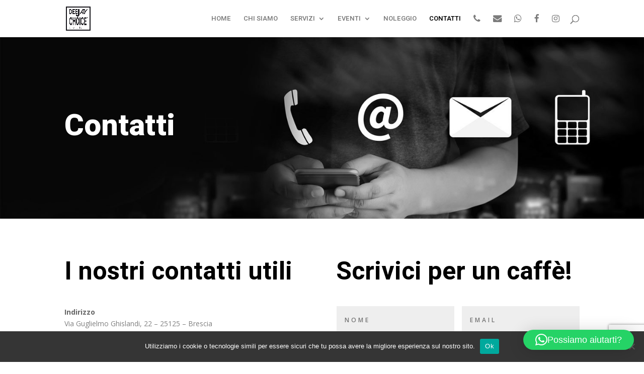

--- FILE ---
content_type: text/html; charset=utf-8
request_url: https://www.google.com/recaptcha/api2/anchor?ar=1&k=6Lc_rsUpAAAAAN4LUH6Th-ej3lt68D9yVkz_uOuw&co=aHR0cHM6Ly93d3cuZGVlamF5Y2hvaWNlLml0OjQ0Mw..&hl=en&v=jdMmXeCQEkPbnFDy9T04NbgJ&size=invisible&anchor-ms=20000&execute-ms=15000&cb=ge3ozaaxgkia
body_size: 46832
content:
<!DOCTYPE HTML><html dir="ltr" lang="en"><head><meta http-equiv="Content-Type" content="text/html; charset=UTF-8">
<meta http-equiv="X-UA-Compatible" content="IE=edge">
<title>reCAPTCHA</title>
<style type="text/css">
/* cyrillic-ext */
@font-face {
  font-family: 'Roboto';
  font-style: normal;
  font-weight: 400;
  font-stretch: 100%;
  src: url(//fonts.gstatic.com/s/roboto/v48/KFO7CnqEu92Fr1ME7kSn66aGLdTylUAMa3GUBHMdazTgWw.woff2) format('woff2');
  unicode-range: U+0460-052F, U+1C80-1C8A, U+20B4, U+2DE0-2DFF, U+A640-A69F, U+FE2E-FE2F;
}
/* cyrillic */
@font-face {
  font-family: 'Roboto';
  font-style: normal;
  font-weight: 400;
  font-stretch: 100%;
  src: url(//fonts.gstatic.com/s/roboto/v48/KFO7CnqEu92Fr1ME7kSn66aGLdTylUAMa3iUBHMdazTgWw.woff2) format('woff2');
  unicode-range: U+0301, U+0400-045F, U+0490-0491, U+04B0-04B1, U+2116;
}
/* greek-ext */
@font-face {
  font-family: 'Roboto';
  font-style: normal;
  font-weight: 400;
  font-stretch: 100%;
  src: url(//fonts.gstatic.com/s/roboto/v48/KFO7CnqEu92Fr1ME7kSn66aGLdTylUAMa3CUBHMdazTgWw.woff2) format('woff2');
  unicode-range: U+1F00-1FFF;
}
/* greek */
@font-face {
  font-family: 'Roboto';
  font-style: normal;
  font-weight: 400;
  font-stretch: 100%;
  src: url(//fonts.gstatic.com/s/roboto/v48/KFO7CnqEu92Fr1ME7kSn66aGLdTylUAMa3-UBHMdazTgWw.woff2) format('woff2');
  unicode-range: U+0370-0377, U+037A-037F, U+0384-038A, U+038C, U+038E-03A1, U+03A3-03FF;
}
/* math */
@font-face {
  font-family: 'Roboto';
  font-style: normal;
  font-weight: 400;
  font-stretch: 100%;
  src: url(//fonts.gstatic.com/s/roboto/v48/KFO7CnqEu92Fr1ME7kSn66aGLdTylUAMawCUBHMdazTgWw.woff2) format('woff2');
  unicode-range: U+0302-0303, U+0305, U+0307-0308, U+0310, U+0312, U+0315, U+031A, U+0326-0327, U+032C, U+032F-0330, U+0332-0333, U+0338, U+033A, U+0346, U+034D, U+0391-03A1, U+03A3-03A9, U+03B1-03C9, U+03D1, U+03D5-03D6, U+03F0-03F1, U+03F4-03F5, U+2016-2017, U+2034-2038, U+203C, U+2040, U+2043, U+2047, U+2050, U+2057, U+205F, U+2070-2071, U+2074-208E, U+2090-209C, U+20D0-20DC, U+20E1, U+20E5-20EF, U+2100-2112, U+2114-2115, U+2117-2121, U+2123-214F, U+2190, U+2192, U+2194-21AE, U+21B0-21E5, U+21F1-21F2, U+21F4-2211, U+2213-2214, U+2216-22FF, U+2308-230B, U+2310, U+2319, U+231C-2321, U+2336-237A, U+237C, U+2395, U+239B-23B7, U+23D0, U+23DC-23E1, U+2474-2475, U+25AF, U+25B3, U+25B7, U+25BD, U+25C1, U+25CA, U+25CC, U+25FB, U+266D-266F, U+27C0-27FF, U+2900-2AFF, U+2B0E-2B11, U+2B30-2B4C, U+2BFE, U+3030, U+FF5B, U+FF5D, U+1D400-1D7FF, U+1EE00-1EEFF;
}
/* symbols */
@font-face {
  font-family: 'Roboto';
  font-style: normal;
  font-weight: 400;
  font-stretch: 100%;
  src: url(//fonts.gstatic.com/s/roboto/v48/KFO7CnqEu92Fr1ME7kSn66aGLdTylUAMaxKUBHMdazTgWw.woff2) format('woff2');
  unicode-range: U+0001-000C, U+000E-001F, U+007F-009F, U+20DD-20E0, U+20E2-20E4, U+2150-218F, U+2190, U+2192, U+2194-2199, U+21AF, U+21E6-21F0, U+21F3, U+2218-2219, U+2299, U+22C4-22C6, U+2300-243F, U+2440-244A, U+2460-24FF, U+25A0-27BF, U+2800-28FF, U+2921-2922, U+2981, U+29BF, U+29EB, U+2B00-2BFF, U+4DC0-4DFF, U+FFF9-FFFB, U+10140-1018E, U+10190-1019C, U+101A0, U+101D0-101FD, U+102E0-102FB, U+10E60-10E7E, U+1D2C0-1D2D3, U+1D2E0-1D37F, U+1F000-1F0FF, U+1F100-1F1AD, U+1F1E6-1F1FF, U+1F30D-1F30F, U+1F315, U+1F31C, U+1F31E, U+1F320-1F32C, U+1F336, U+1F378, U+1F37D, U+1F382, U+1F393-1F39F, U+1F3A7-1F3A8, U+1F3AC-1F3AF, U+1F3C2, U+1F3C4-1F3C6, U+1F3CA-1F3CE, U+1F3D4-1F3E0, U+1F3ED, U+1F3F1-1F3F3, U+1F3F5-1F3F7, U+1F408, U+1F415, U+1F41F, U+1F426, U+1F43F, U+1F441-1F442, U+1F444, U+1F446-1F449, U+1F44C-1F44E, U+1F453, U+1F46A, U+1F47D, U+1F4A3, U+1F4B0, U+1F4B3, U+1F4B9, U+1F4BB, U+1F4BF, U+1F4C8-1F4CB, U+1F4D6, U+1F4DA, U+1F4DF, U+1F4E3-1F4E6, U+1F4EA-1F4ED, U+1F4F7, U+1F4F9-1F4FB, U+1F4FD-1F4FE, U+1F503, U+1F507-1F50B, U+1F50D, U+1F512-1F513, U+1F53E-1F54A, U+1F54F-1F5FA, U+1F610, U+1F650-1F67F, U+1F687, U+1F68D, U+1F691, U+1F694, U+1F698, U+1F6AD, U+1F6B2, U+1F6B9-1F6BA, U+1F6BC, U+1F6C6-1F6CF, U+1F6D3-1F6D7, U+1F6E0-1F6EA, U+1F6F0-1F6F3, U+1F6F7-1F6FC, U+1F700-1F7FF, U+1F800-1F80B, U+1F810-1F847, U+1F850-1F859, U+1F860-1F887, U+1F890-1F8AD, U+1F8B0-1F8BB, U+1F8C0-1F8C1, U+1F900-1F90B, U+1F93B, U+1F946, U+1F984, U+1F996, U+1F9E9, U+1FA00-1FA6F, U+1FA70-1FA7C, U+1FA80-1FA89, U+1FA8F-1FAC6, U+1FACE-1FADC, U+1FADF-1FAE9, U+1FAF0-1FAF8, U+1FB00-1FBFF;
}
/* vietnamese */
@font-face {
  font-family: 'Roboto';
  font-style: normal;
  font-weight: 400;
  font-stretch: 100%;
  src: url(//fonts.gstatic.com/s/roboto/v48/KFO7CnqEu92Fr1ME7kSn66aGLdTylUAMa3OUBHMdazTgWw.woff2) format('woff2');
  unicode-range: U+0102-0103, U+0110-0111, U+0128-0129, U+0168-0169, U+01A0-01A1, U+01AF-01B0, U+0300-0301, U+0303-0304, U+0308-0309, U+0323, U+0329, U+1EA0-1EF9, U+20AB;
}
/* latin-ext */
@font-face {
  font-family: 'Roboto';
  font-style: normal;
  font-weight: 400;
  font-stretch: 100%;
  src: url(//fonts.gstatic.com/s/roboto/v48/KFO7CnqEu92Fr1ME7kSn66aGLdTylUAMa3KUBHMdazTgWw.woff2) format('woff2');
  unicode-range: U+0100-02BA, U+02BD-02C5, U+02C7-02CC, U+02CE-02D7, U+02DD-02FF, U+0304, U+0308, U+0329, U+1D00-1DBF, U+1E00-1E9F, U+1EF2-1EFF, U+2020, U+20A0-20AB, U+20AD-20C0, U+2113, U+2C60-2C7F, U+A720-A7FF;
}
/* latin */
@font-face {
  font-family: 'Roboto';
  font-style: normal;
  font-weight: 400;
  font-stretch: 100%;
  src: url(//fonts.gstatic.com/s/roboto/v48/KFO7CnqEu92Fr1ME7kSn66aGLdTylUAMa3yUBHMdazQ.woff2) format('woff2');
  unicode-range: U+0000-00FF, U+0131, U+0152-0153, U+02BB-02BC, U+02C6, U+02DA, U+02DC, U+0304, U+0308, U+0329, U+2000-206F, U+20AC, U+2122, U+2191, U+2193, U+2212, U+2215, U+FEFF, U+FFFD;
}
/* cyrillic-ext */
@font-face {
  font-family: 'Roboto';
  font-style: normal;
  font-weight: 500;
  font-stretch: 100%;
  src: url(//fonts.gstatic.com/s/roboto/v48/KFO7CnqEu92Fr1ME7kSn66aGLdTylUAMa3GUBHMdazTgWw.woff2) format('woff2');
  unicode-range: U+0460-052F, U+1C80-1C8A, U+20B4, U+2DE0-2DFF, U+A640-A69F, U+FE2E-FE2F;
}
/* cyrillic */
@font-face {
  font-family: 'Roboto';
  font-style: normal;
  font-weight: 500;
  font-stretch: 100%;
  src: url(//fonts.gstatic.com/s/roboto/v48/KFO7CnqEu92Fr1ME7kSn66aGLdTylUAMa3iUBHMdazTgWw.woff2) format('woff2');
  unicode-range: U+0301, U+0400-045F, U+0490-0491, U+04B0-04B1, U+2116;
}
/* greek-ext */
@font-face {
  font-family: 'Roboto';
  font-style: normal;
  font-weight: 500;
  font-stretch: 100%;
  src: url(//fonts.gstatic.com/s/roboto/v48/KFO7CnqEu92Fr1ME7kSn66aGLdTylUAMa3CUBHMdazTgWw.woff2) format('woff2');
  unicode-range: U+1F00-1FFF;
}
/* greek */
@font-face {
  font-family: 'Roboto';
  font-style: normal;
  font-weight: 500;
  font-stretch: 100%;
  src: url(//fonts.gstatic.com/s/roboto/v48/KFO7CnqEu92Fr1ME7kSn66aGLdTylUAMa3-UBHMdazTgWw.woff2) format('woff2');
  unicode-range: U+0370-0377, U+037A-037F, U+0384-038A, U+038C, U+038E-03A1, U+03A3-03FF;
}
/* math */
@font-face {
  font-family: 'Roboto';
  font-style: normal;
  font-weight: 500;
  font-stretch: 100%;
  src: url(//fonts.gstatic.com/s/roboto/v48/KFO7CnqEu92Fr1ME7kSn66aGLdTylUAMawCUBHMdazTgWw.woff2) format('woff2');
  unicode-range: U+0302-0303, U+0305, U+0307-0308, U+0310, U+0312, U+0315, U+031A, U+0326-0327, U+032C, U+032F-0330, U+0332-0333, U+0338, U+033A, U+0346, U+034D, U+0391-03A1, U+03A3-03A9, U+03B1-03C9, U+03D1, U+03D5-03D6, U+03F0-03F1, U+03F4-03F5, U+2016-2017, U+2034-2038, U+203C, U+2040, U+2043, U+2047, U+2050, U+2057, U+205F, U+2070-2071, U+2074-208E, U+2090-209C, U+20D0-20DC, U+20E1, U+20E5-20EF, U+2100-2112, U+2114-2115, U+2117-2121, U+2123-214F, U+2190, U+2192, U+2194-21AE, U+21B0-21E5, U+21F1-21F2, U+21F4-2211, U+2213-2214, U+2216-22FF, U+2308-230B, U+2310, U+2319, U+231C-2321, U+2336-237A, U+237C, U+2395, U+239B-23B7, U+23D0, U+23DC-23E1, U+2474-2475, U+25AF, U+25B3, U+25B7, U+25BD, U+25C1, U+25CA, U+25CC, U+25FB, U+266D-266F, U+27C0-27FF, U+2900-2AFF, U+2B0E-2B11, U+2B30-2B4C, U+2BFE, U+3030, U+FF5B, U+FF5D, U+1D400-1D7FF, U+1EE00-1EEFF;
}
/* symbols */
@font-face {
  font-family: 'Roboto';
  font-style: normal;
  font-weight: 500;
  font-stretch: 100%;
  src: url(//fonts.gstatic.com/s/roboto/v48/KFO7CnqEu92Fr1ME7kSn66aGLdTylUAMaxKUBHMdazTgWw.woff2) format('woff2');
  unicode-range: U+0001-000C, U+000E-001F, U+007F-009F, U+20DD-20E0, U+20E2-20E4, U+2150-218F, U+2190, U+2192, U+2194-2199, U+21AF, U+21E6-21F0, U+21F3, U+2218-2219, U+2299, U+22C4-22C6, U+2300-243F, U+2440-244A, U+2460-24FF, U+25A0-27BF, U+2800-28FF, U+2921-2922, U+2981, U+29BF, U+29EB, U+2B00-2BFF, U+4DC0-4DFF, U+FFF9-FFFB, U+10140-1018E, U+10190-1019C, U+101A0, U+101D0-101FD, U+102E0-102FB, U+10E60-10E7E, U+1D2C0-1D2D3, U+1D2E0-1D37F, U+1F000-1F0FF, U+1F100-1F1AD, U+1F1E6-1F1FF, U+1F30D-1F30F, U+1F315, U+1F31C, U+1F31E, U+1F320-1F32C, U+1F336, U+1F378, U+1F37D, U+1F382, U+1F393-1F39F, U+1F3A7-1F3A8, U+1F3AC-1F3AF, U+1F3C2, U+1F3C4-1F3C6, U+1F3CA-1F3CE, U+1F3D4-1F3E0, U+1F3ED, U+1F3F1-1F3F3, U+1F3F5-1F3F7, U+1F408, U+1F415, U+1F41F, U+1F426, U+1F43F, U+1F441-1F442, U+1F444, U+1F446-1F449, U+1F44C-1F44E, U+1F453, U+1F46A, U+1F47D, U+1F4A3, U+1F4B0, U+1F4B3, U+1F4B9, U+1F4BB, U+1F4BF, U+1F4C8-1F4CB, U+1F4D6, U+1F4DA, U+1F4DF, U+1F4E3-1F4E6, U+1F4EA-1F4ED, U+1F4F7, U+1F4F9-1F4FB, U+1F4FD-1F4FE, U+1F503, U+1F507-1F50B, U+1F50D, U+1F512-1F513, U+1F53E-1F54A, U+1F54F-1F5FA, U+1F610, U+1F650-1F67F, U+1F687, U+1F68D, U+1F691, U+1F694, U+1F698, U+1F6AD, U+1F6B2, U+1F6B9-1F6BA, U+1F6BC, U+1F6C6-1F6CF, U+1F6D3-1F6D7, U+1F6E0-1F6EA, U+1F6F0-1F6F3, U+1F6F7-1F6FC, U+1F700-1F7FF, U+1F800-1F80B, U+1F810-1F847, U+1F850-1F859, U+1F860-1F887, U+1F890-1F8AD, U+1F8B0-1F8BB, U+1F8C0-1F8C1, U+1F900-1F90B, U+1F93B, U+1F946, U+1F984, U+1F996, U+1F9E9, U+1FA00-1FA6F, U+1FA70-1FA7C, U+1FA80-1FA89, U+1FA8F-1FAC6, U+1FACE-1FADC, U+1FADF-1FAE9, U+1FAF0-1FAF8, U+1FB00-1FBFF;
}
/* vietnamese */
@font-face {
  font-family: 'Roboto';
  font-style: normal;
  font-weight: 500;
  font-stretch: 100%;
  src: url(//fonts.gstatic.com/s/roboto/v48/KFO7CnqEu92Fr1ME7kSn66aGLdTylUAMa3OUBHMdazTgWw.woff2) format('woff2');
  unicode-range: U+0102-0103, U+0110-0111, U+0128-0129, U+0168-0169, U+01A0-01A1, U+01AF-01B0, U+0300-0301, U+0303-0304, U+0308-0309, U+0323, U+0329, U+1EA0-1EF9, U+20AB;
}
/* latin-ext */
@font-face {
  font-family: 'Roboto';
  font-style: normal;
  font-weight: 500;
  font-stretch: 100%;
  src: url(//fonts.gstatic.com/s/roboto/v48/KFO7CnqEu92Fr1ME7kSn66aGLdTylUAMa3KUBHMdazTgWw.woff2) format('woff2');
  unicode-range: U+0100-02BA, U+02BD-02C5, U+02C7-02CC, U+02CE-02D7, U+02DD-02FF, U+0304, U+0308, U+0329, U+1D00-1DBF, U+1E00-1E9F, U+1EF2-1EFF, U+2020, U+20A0-20AB, U+20AD-20C0, U+2113, U+2C60-2C7F, U+A720-A7FF;
}
/* latin */
@font-face {
  font-family: 'Roboto';
  font-style: normal;
  font-weight: 500;
  font-stretch: 100%;
  src: url(//fonts.gstatic.com/s/roboto/v48/KFO7CnqEu92Fr1ME7kSn66aGLdTylUAMa3yUBHMdazQ.woff2) format('woff2');
  unicode-range: U+0000-00FF, U+0131, U+0152-0153, U+02BB-02BC, U+02C6, U+02DA, U+02DC, U+0304, U+0308, U+0329, U+2000-206F, U+20AC, U+2122, U+2191, U+2193, U+2212, U+2215, U+FEFF, U+FFFD;
}
/* cyrillic-ext */
@font-face {
  font-family: 'Roboto';
  font-style: normal;
  font-weight: 900;
  font-stretch: 100%;
  src: url(//fonts.gstatic.com/s/roboto/v48/KFO7CnqEu92Fr1ME7kSn66aGLdTylUAMa3GUBHMdazTgWw.woff2) format('woff2');
  unicode-range: U+0460-052F, U+1C80-1C8A, U+20B4, U+2DE0-2DFF, U+A640-A69F, U+FE2E-FE2F;
}
/* cyrillic */
@font-face {
  font-family: 'Roboto';
  font-style: normal;
  font-weight: 900;
  font-stretch: 100%;
  src: url(//fonts.gstatic.com/s/roboto/v48/KFO7CnqEu92Fr1ME7kSn66aGLdTylUAMa3iUBHMdazTgWw.woff2) format('woff2');
  unicode-range: U+0301, U+0400-045F, U+0490-0491, U+04B0-04B1, U+2116;
}
/* greek-ext */
@font-face {
  font-family: 'Roboto';
  font-style: normal;
  font-weight: 900;
  font-stretch: 100%;
  src: url(//fonts.gstatic.com/s/roboto/v48/KFO7CnqEu92Fr1ME7kSn66aGLdTylUAMa3CUBHMdazTgWw.woff2) format('woff2');
  unicode-range: U+1F00-1FFF;
}
/* greek */
@font-face {
  font-family: 'Roboto';
  font-style: normal;
  font-weight: 900;
  font-stretch: 100%;
  src: url(//fonts.gstatic.com/s/roboto/v48/KFO7CnqEu92Fr1ME7kSn66aGLdTylUAMa3-UBHMdazTgWw.woff2) format('woff2');
  unicode-range: U+0370-0377, U+037A-037F, U+0384-038A, U+038C, U+038E-03A1, U+03A3-03FF;
}
/* math */
@font-face {
  font-family: 'Roboto';
  font-style: normal;
  font-weight: 900;
  font-stretch: 100%;
  src: url(//fonts.gstatic.com/s/roboto/v48/KFO7CnqEu92Fr1ME7kSn66aGLdTylUAMawCUBHMdazTgWw.woff2) format('woff2');
  unicode-range: U+0302-0303, U+0305, U+0307-0308, U+0310, U+0312, U+0315, U+031A, U+0326-0327, U+032C, U+032F-0330, U+0332-0333, U+0338, U+033A, U+0346, U+034D, U+0391-03A1, U+03A3-03A9, U+03B1-03C9, U+03D1, U+03D5-03D6, U+03F0-03F1, U+03F4-03F5, U+2016-2017, U+2034-2038, U+203C, U+2040, U+2043, U+2047, U+2050, U+2057, U+205F, U+2070-2071, U+2074-208E, U+2090-209C, U+20D0-20DC, U+20E1, U+20E5-20EF, U+2100-2112, U+2114-2115, U+2117-2121, U+2123-214F, U+2190, U+2192, U+2194-21AE, U+21B0-21E5, U+21F1-21F2, U+21F4-2211, U+2213-2214, U+2216-22FF, U+2308-230B, U+2310, U+2319, U+231C-2321, U+2336-237A, U+237C, U+2395, U+239B-23B7, U+23D0, U+23DC-23E1, U+2474-2475, U+25AF, U+25B3, U+25B7, U+25BD, U+25C1, U+25CA, U+25CC, U+25FB, U+266D-266F, U+27C0-27FF, U+2900-2AFF, U+2B0E-2B11, U+2B30-2B4C, U+2BFE, U+3030, U+FF5B, U+FF5D, U+1D400-1D7FF, U+1EE00-1EEFF;
}
/* symbols */
@font-face {
  font-family: 'Roboto';
  font-style: normal;
  font-weight: 900;
  font-stretch: 100%;
  src: url(//fonts.gstatic.com/s/roboto/v48/KFO7CnqEu92Fr1ME7kSn66aGLdTylUAMaxKUBHMdazTgWw.woff2) format('woff2');
  unicode-range: U+0001-000C, U+000E-001F, U+007F-009F, U+20DD-20E0, U+20E2-20E4, U+2150-218F, U+2190, U+2192, U+2194-2199, U+21AF, U+21E6-21F0, U+21F3, U+2218-2219, U+2299, U+22C4-22C6, U+2300-243F, U+2440-244A, U+2460-24FF, U+25A0-27BF, U+2800-28FF, U+2921-2922, U+2981, U+29BF, U+29EB, U+2B00-2BFF, U+4DC0-4DFF, U+FFF9-FFFB, U+10140-1018E, U+10190-1019C, U+101A0, U+101D0-101FD, U+102E0-102FB, U+10E60-10E7E, U+1D2C0-1D2D3, U+1D2E0-1D37F, U+1F000-1F0FF, U+1F100-1F1AD, U+1F1E6-1F1FF, U+1F30D-1F30F, U+1F315, U+1F31C, U+1F31E, U+1F320-1F32C, U+1F336, U+1F378, U+1F37D, U+1F382, U+1F393-1F39F, U+1F3A7-1F3A8, U+1F3AC-1F3AF, U+1F3C2, U+1F3C4-1F3C6, U+1F3CA-1F3CE, U+1F3D4-1F3E0, U+1F3ED, U+1F3F1-1F3F3, U+1F3F5-1F3F7, U+1F408, U+1F415, U+1F41F, U+1F426, U+1F43F, U+1F441-1F442, U+1F444, U+1F446-1F449, U+1F44C-1F44E, U+1F453, U+1F46A, U+1F47D, U+1F4A3, U+1F4B0, U+1F4B3, U+1F4B9, U+1F4BB, U+1F4BF, U+1F4C8-1F4CB, U+1F4D6, U+1F4DA, U+1F4DF, U+1F4E3-1F4E6, U+1F4EA-1F4ED, U+1F4F7, U+1F4F9-1F4FB, U+1F4FD-1F4FE, U+1F503, U+1F507-1F50B, U+1F50D, U+1F512-1F513, U+1F53E-1F54A, U+1F54F-1F5FA, U+1F610, U+1F650-1F67F, U+1F687, U+1F68D, U+1F691, U+1F694, U+1F698, U+1F6AD, U+1F6B2, U+1F6B9-1F6BA, U+1F6BC, U+1F6C6-1F6CF, U+1F6D3-1F6D7, U+1F6E0-1F6EA, U+1F6F0-1F6F3, U+1F6F7-1F6FC, U+1F700-1F7FF, U+1F800-1F80B, U+1F810-1F847, U+1F850-1F859, U+1F860-1F887, U+1F890-1F8AD, U+1F8B0-1F8BB, U+1F8C0-1F8C1, U+1F900-1F90B, U+1F93B, U+1F946, U+1F984, U+1F996, U+1F9E9, U+1FA00-1FA6F, U+1FA70-1FA7C, U+1FA80-1FA89, U+1FA8F-1FAC6, U+1FACE-1FADC, U+1FADF-1FAE9, U+1FAF0-1FAF8, U+1FB00-1FBFF;
}
/* vietnamese */
@font-face {
  font-family: 'Roboto';
  font-style: normal;
  font-weight: 900;
  font-stretch: 100%;
  src: url(//fonts.gstatic.com/s/roboto/v48/KFO7CnqEu92Fr1ME7kSn66aGLdTylUAMa3OUBHMdazTgWw.woff2) format('woff2');
  unicode-range: U+0102-0103, U+0110-0111, U+0128-0129, U+0168-0169, U+01A0-01A1, U+01AF-01B0, U+0300-0301, U+0303-0304, U+0308-0309, U+0323, U+0329, U+1EA0-1EF9, U+20AB;
}
/* latin-ext */
@font-face {
  font-family: 'Roboto';
  font-style: normal;
  font-weight: 900;
  font-stretch: 100%;
  src: url(//fonts.gstatic.com/s/roboto/v48/KFO7CnqEu92Fr1ME7kSn66aGLdTylUAMa3KUBHMdazTgWw.woff2) format('woff2');
  unicode-range: U+0100-02BA, U+02BD-02C5, U+02C7-02CC, U+02CE-02D7, U+02DD-02FF, U+0304, U+0308, U+0329, U+1D00-1DBF, U+1E00-1E9F, U+1EF2-1EFF, U+2020, U+20A0-20AB, U+20AD-20C0, U+2113, U+2C60-2C7F, U+A720-A7FF;
}
/* latin */
@font-face {
  font-family: 'Roboto';
  font-style: normal;
  font-weight: 900;
  font-stretch: 100%;
  src: url(//fonts.gstatic.com/s/roboto/v48/KFO7CnqEu92Fr1ME7kSn66aGLdTylUAMa3yUBHMdazQ.woff2) format('woff2');
  unicode-range: U+0000-00FF, U+0131, U+0152-0153, U+02BB-02BC, U+02C6, U+02DA, U+02DC, U+0304, U+0308, U+0329, U+2000-206F, U+20AC, U+2122, U+2191, U+2193, U+2212, U+2215, U+FEFF, U+FFFD;
}

</style>
<link rel="stylesheet" type="text/css" href="https://www.gstatic.com/recaptcha/releases/jdMmXeCQEkPbnFDy9T04NbgJ/styles__ltr.css">
<script nonce="31ioZZntVVKom9mRP7d4sw" type="text/javascript">window['__recaptcha_api'] = 'https://www.google.com/recaptcha/api2/';</script>
<script type="text/javascript" src="https://www.gstatic.com/recaptcha/releases/jdMmXeCQEkPbnFDy9T04NbgJ/recaptcha__en.js" nonce="31ioZZntVVKom9mRP7d4sw">
      
    </script></head>
<body><div id="rc-anchor-alert" class="rc-anchor-alert"></div>
<input type="hidden" id="recaptcha-token" value="[base64]">
<script type="text/javascript" nonce="31ioZZntVVKom9mRP7d4sw">
      recaptcha.anchor.Main.init("[\x22ainput\x22,[\x22bgdata\x22,\x22\x22,\[base64]/[base64]/[base64]/[base64]/[base64]/[base64]/[base64]/[base64]/[base64]/[base64]/[base64]/[base64]/[base64]/[base64]\\u003d\x22,\[base64]\\u003d\x22,\x22aAHCtVRxw47Ct3pbwrMKw4bDpTnDn8KhcDU9wrsDwrQqS8Oow5JFw5jDn8KGEB89YVoMYygeAwvDpMOLKURCw5fDhcOww7LDk8Oiw6xlw7zCj8OLw5bDgMO9P1ppw7dhPMOVw5/[base64]/Ci8OXw7TDrMOAFMKvH8O5w7nCizfCrMKpw49Mam5uwp7DjsOBYsOJNsKbJMKvwrgGOF4UfTpcQ0/DrBHDiFrCjcKbwr/CrlPDgsOYecKLZ8O9DAwbwrotHk8LwqoCwq3Cg8OBwohtR37DqcO5wpvCrm/Dt8Olwpt1eMOwwr9UGcOMRwXCuQV1wq1lRk/DqD7CmSLCisOtP8K6MW7DrMOtwojDjkZQw5bCjcOWwrrCuMOnV8KKHUldHcKPw7hoPSbCpVXCsUzDrcOpL00mwplrUAFpfcK2wpXCvsOOa1DCnxU9WCwLOn/DlWoiLDbDjkbDqBpHNl/Cu8OWwpjDqsKIwqrCi3UYw4nCtcKEwpc7N8OqV8K1w6AFw4RLw6HDtsOFwp5iH1NMa8KLWhACw755wr95fil2ew7CunjCpcKXwrJAOC8fwqvCqsOYw4oSw7rCh8OMwrcgWsOGSHrDlgQMenLDiE/DlsO/wq0EwpJMKRlrwofCniRfR1lkYsORw4jDgCrDkMOAOMOBFRZNaWDCiH7CrsOyw7DCjTPClcK/MsKEw6cmw6nDnsOIw7xhFcOnFcOdw5DCrCVjNwfDjATCoG/DkcK3eMOvIRQNw4B5G0DCtcKPFcK0w7clwpcMw6kUwoHDlcKXwp7DjU0POUzDncOww6DDjMOBwrvDpCJywo5Zw5XDoWbCjcO/[base64]/DkynDgMKVWMOmCsOCw6bCjsOnMsKkw5nClVzDlMOAYcOnLQvDsHQewrt/wqp/V8Okwp7CkwwrwoN7CT5LwrHCimLDpMKHRMOjw5zDozokYwnDmTZ1VlbDrGZsw6IsXsORwrNnZsKkwoobwrwEBcK0MsKrw6XDtsKpwoQTLkjDpEHCm0kZRVIew4AOwoTCj8K0wqMYQ8Opw6DCjSvCgDHDonXCs8KXwqpIw63DrsKaR8OQb8K6wp4Cwq4RHi3DgsOBwq/ChsKzHU/DpsKlwr/Dtzsaw4Mww6sOw7R9LStsw6vDi8KzZRR6wp5bUAxyD8KhTcOFwo84e1HDk8OgK1jDok02AcOWDk/DjsOALsK/cg46fnDDmcKRelB8w5nChwzCscOJAwHDpMKWXlE7w7trwqcvw4YUw7FCaMOXBV/DvMKIPMOsBUh4woLDkjnDg8OCw7lhw749IcOvw7Rmw5VRwqfDpcKswrA/KVVtw5vDpsKRR8KxXSLCkit6wr7CiMKLw6tDEx9Bw63DkMOGRTpkwoPDj8KLeMOww4LDvnFgS1zCosOIcsK2w7TDvRDCvMONworCocOmfnBURMKyw4ggwq/CmcKswpDCuy/DrcKOwpgJWMO1woFcOsK6wr16H8KfBsKZw5xQJcKZM8OowqbDuFEnw4F7woUBwoYnAcOyw4VSw641w4N/wpXCi8KQwptWHVvDlMKSw64WFcKNw70twrsVw4PCgFLDlEpZwrTDocOTwr9Iw4UVMcKQa8K4w7DCqynCgkTDtWbDgcKyRcOyZsKDH8KOD8OGw593w7rCpsK2w4bDusOFw5PDlsOzSSgJwrh8bcOeWSjDlMKUQU/Dp0AuVsKfO8Keb8KAwpxAwp8Dw4hawqdjNG1de27DsCAYw4LDm8O5ITbDjV/[base64]/DsWhHwp3CiMKjwpbDkcKMw7fDisO/w54ow4jCihrCt8KDTMOowqFjw7pOw41oLMOhUnfDgxpcw5LCj8ONb2XCiTNuwpQNEMORw7vDoGbCi8K6Qi/DiMKaR1DDrsOhGAvCrwDDi0sOVsKkw7kOw6HDqi7ChcKIwo7DkcKuUMOuwqRFwpDDqMOnwrhWw5TCucKFUcOqw7ASR8Oedihqw53Cs8KHwpkBOVfDg0rChgIWXiFqw7LCt8OJwqnCicKfC8Kkw4rDkmMYOMKOwqZMwrrCrMKMOQ/[base64]/DosKyw7M4AMKyQ2J/wqRNB8OnaBgrVFgLw5gvXWdhRcOUFMOwSMO6wr7DvsO3w7o6w4ocXcOUwodYZX0aw4LDtnQlFcOtYWcMwrjDicK1w6JnworCj8KvcsKkw6HDpRDDl8OGFsOQw5PDhl3DqAnCo8O9w64tw5HDtiDCr8OedcKzQWbDqMKAXMK2csK5woFQw7V3w5YJYX/[base64]/w4sQDwzCnF/DpDsRQm8vw7PCm8O7fsObw6E9O8Kxwqh1RhrCjxXCnExpw6tIwqDDrkLCncK3wrLDixnCl0rCvyw2LMOrQcKjwogkSVrDh8KrLMKuwrbCvjJzw6/DpMK1dStBwpYHcsKuw4UIw63Cpz/CvSbCnELCnDhiw68FPgTDtnHDgsK0w6ZRdjXCncKTaxYJwprDmMKNwoLDlRhWSMKLwqtQw5okEMOJDMO7W8Kww5gxZMOGJsKKS8O/w4TCpMOBW1EqSCF/DlV8wp9MwqDDmsKyT8OAURfDoMK5eQIcU8OdGMO0w7TCqMKURDVQw4LDoSPDq27Ds8Ogwr/DuzFHw60vAWbCmUbDqcKHwr11DB8+ODPDvELDpy/DncKCdMKHwoDCjzMIw4/[base64]/DtETDgFfCgsOowq/DjE8qbMK3wr0VV8OOSQXCpnjClsKtwp5lwr/Dtn/[base64]/CmD3Cgzt2enwDYsOYO8OKwqrCjDrDlA7Ch8OWSVwhKcKEXTIfw5MXWDcEwqs6woHCqsKzwrbCp8KAX3JRw5zCjsOqwrBoCsK+GynCgMO3w480woskVjPDt8OQGhZHASzDsAnCuw4jw5sLwo8uOsOUw55HfcOLw7cbcMOYw6gaD30jHR1RwqfCnCsxeW/CimYoXsKFS3MaJ18MJR5kNsOFw7PCi8Kpw496w5w+TcK7Y8Ozwphewr/[base64]/CgcKaw6JwbhvDr3bDuXdyfFXDvsO7FMK3PXdfwqPDrkkAVAbDvMKQwpsYR8OZShZjE1VTwpRIwrjCusKRw6bDqhkQw4/[base64]/[base64]/CgMKFwq4WIyXDl24sw7YzasO/[base64]/CojgSwqTCsMKkwokjGiNDw5huw5oXwqXCvnwfRALCjxLDimssfTlsdsOKTzoHwqduLAEicnzCjXd/w4rDs8KXw6FxAAXDrkw4woEnw5vDtQlzX8KSSWx/wrlcPcOzwpYww6jCiFYLwqjCnsOcPE/[base64]/DlQjCg8KMwrQDwrsEax4le8KRwr1jw6dww6VJcCM1FsOowrdpw4DDm8OMDcOOeVNTQsO3FD9IXhfDicO3F8OKP8Otd8Kiw4TCrcOTwq42wqYlw5jCtkpfaXl/wpzDssKQwrdIw6YJeVITw7rDuGnDs8OcYm/CpsObw5TCpgjCn2XDnMKsBsOYX8K9ZMKewqdtwqYKCGjCrcOYYMOvGyh8fcKuGsKbw6PCpsK3w71CVWHChcKZwopvTsK2w4vDtk7Donp4wr5zw50lwqbCuENAw7nDq1PDkcOfXG4CKTYQw6/Dn2cRw5RGIDE7RD1Zwq51w5jCnh3Dvy3ChlZ3w5wAwo4jwrFWeMKoMWXDjlvCkcKQwpRRGmVdwo3CiA4LdcOpbsKkCMOpEFsqJMKqLWpdwooowrFwVsKiwqPCqMODZ8Kiw47DkHspPH/CkCvDjcKtZhLDu8OKYiNHFsOUw5kEJE7DtmHCmQnClMKxSH7CvcOWwqgkDQMSD13DojvCuMO5AhkNw6oCLDLCuMKlw75cw4pnecKuw709wr/CnMODw68WC352CzLDmcOlPQjCl8Oow5fCvcKGw4w3I8OSb1wFcBXDocO+wplfOXXClcKEwqpzOzhgwoEYLGjDgVPCtFcXw6jDik3CmMOPE8Kww5Ruw4MUUGMdZTokw47DuB9ew7zCmCnCuRBOXBvCk8O2b2rCmMOPYsO4wrgzwqXCkU9Bw4UZw4l0w5TChMO/d03Cp8KhwqzDmhDDuMO1w7PDlcKPZMKXwqTDsyIvacKWw5Z2RWAlwoHCmGfDvS9aE2rDlUrCpHJbCcOjKxA/wrU7w71PwpvCoxfDjyrCt8OzaFBsbMOpRT/DkXcpYmIYwrnDhMOUdglqX8KKa8Kew74uwrbDiMOZw7QTPRIKLXJyEMOiR8KYd8OkLxfDv0rDqEHDq21mPys9wpsvHGbDjE0cCMKtwq0QLMKKw7ZNwqlEw7TCisKfwpbDiznDhW/CkjNNw4BZwpfDgsOsw53CmwMnwrDCr2vCt8Kkw7Anw57Cu07DqyFKbDM5MAnDh8KNwopTwrvDugnDsMOOwq4Xw5LCkMK1NsKbJcObOiDCq3NywrTCtcOxw5XCmMO9GMKue30jw7ggPmLDh8Kwwqhyw77Cm27Dnm3DksOfZMOfw7c5w75uVE/CrkvDpQhSfwPCkFrDu8KeKgnDnUNMwpbCk8OWw6HCpmhiwr5iLEjCpwUGw5PDq8OvCsOwJwEQBFnClg7CmcOew7TDo8OHwpbDuMORwrI+w4XDoMO/DBYkw4h/wonCuGnDgMOTw4hkG8OWw683A8KFw6VXwrAyI1rDq8KDAcOvCMOOwrnDs8Ocw6Fzfmcdw4vDoSBlSWLCmcOLBgxjwrrDnMK/w7wXUMK2OjxEQMKEAMOTw7rCvsOqDcOXwprDj8KSMsK9MMO2HDZ/w45JUC4iHsOVPWYsQBLCmcKqw7EvdGxVKsKvw57Dnh8rMFp+IsKvw4PCocKywrTDosKCI8OQw6/Dq8K+eHbCmMOfw47CgcK4wqENZMKZwqrCkXTDuj7CgsO/w7XDtF3DklgYL30Sw6k6L8OnJ8KFw5pQw6Y2wpXDl8Obw7g1w47DkkImw6cbXsKoPhfDiwJ8w6xFw65bFATCoiQ+wrJVSMOywpQLNsOTwqUpw5FjbMKefWsbD8KzMcKKWnYFw4B+NnvDvMOdJcKSw6XCsizDkXvCqcOmw4/Dh3pEasOmw6vCiMOmasOswotFwprDkMOxaMKOYsOzwrLCiMODEhdCwr8uGcKLI8Ocw4/DmcKFODBVcMKqaMKvw68mwpfCv8OlIMKOKcOFKGTCjcK9wrp0McK1MWU+TMOCw50LwrA2KcK+JMOcwpkAwrU+w7rCj8OVQzLCkcOxwrs5dCHDksO0UcKkawDCgXHCgMOBalgBCsKJHMK8OGkiUsORUsO/RcOydMO4D1lEWlU2GcKKO1tMVDDDumBTw6tiUj9tS8O8Q0DDrAhbw5RXw6lsT3pxw5jDhMKtZmhLwpdQwotZw4LDvD/CuXnDtcKIXijDhHzCncORfMKHw4wNI8KyGwTCh8KGw5PDnhjDh3vCsTkywqjCmxjCtMONZ8KIcCVCQm/DsMKcw7l+w5p/woxTw5rDqcO0esK8TMOdwrEjT1NuWcO4Emo2w7dYQ0Y8w50Pwo1pSFsRMhxNwpXDkD3Dp1zDq8OZwr4Qw4fCgxLDosOmVGfDmVpVwrDCjmFjbR3CgQpVw4DDgV8awqfClcOuwo/DkyzCunbCqyFcajwFw4/CjR4nwoPDm8OPw5zDtUMOwrwdGSnCrSVMwpXDnMOADS3CusOAbD3CgTPClcOYwqvDpcKOwpzDlMOubUTCjsKFBy03AMKawrXDtyUeYV4ILcKhG8K+SlHCq3nCnsO/fTnClsKLD8OlX8KAwrc/H8O3R8KeE3slSMK1wrJWERXDv8O7CcOdBcOBDmHDmcOywofCtMOwGCTDiXIQw6ARw4HDp8KCw6Z9wq5kw4nCrcOOw6IOw7ggwpc1w5bChsObwrfCnDrDkMKlemLDiFjCkiLDoDvCvMOIOMOkP8O8wpfDqcKkPEjCpcOMw6RmMk/[base64]/CgUDDiRgOdjLClTRjGsOnw71mdwnDvsOuIMKhwq/DkMKKw6zClcOVwq1Cw5txwrLDqj4kERhyLsOIw4pWwop7w7I0wqXCscOYOcKXK8OWW09vUGsNwppZJ8KLBsOcdMO/w74ww4EIw5zCqlZ3AMO4w5zDoMOqwocZwpfCg1HDgsOnTsOlXUM2dV7Cj8Osw4LCrsKDwoTCqQvDmm0RwrULWMKhwr/DtzTCtMKze8KJRQzDu8OdeRpZwr7DrcOxRk7CnU4twq3DiwsfLnVhAkBnwqFCfzYaw47CnxcTQ2DDhgrDssO9wrxnw5HDg8OsP8Oyw4cQwoXCjU51w4nDom/[base64]/Cgzt2OGoFw60Dwr3Cu19fUGHCo1PDusOaw6zDvBvCssOKVE/CvMKjfRXDqcOjw40JJcOXw6DCmhDDncOnL8OTfMOHw4XCklDCl8KgHcOVw7bDr1Rzw4pXL8ODwpHDlRk4wpAQw7/Col/DriwTw63CiGvCgwonOMKVEALCj05/CsKnEEQ5BMKbFcKeSirDkQXDksKCcUNHw5VVwrEfOsKKw6jCrMKFR3/Cl8Oew44pw5kQwqppcC/[base64]/Cr8ONw5Vew7jDjMKoSsOOARRRw5VADHdRwrZ/wrTDlCfCiS7CucKiwrvDlMKiWgrDnsK0bmlqw4zChDRQw78RfnYdw5fDn8OQw6zDkMKbe8K5wrTCiMKkR8ODDsKzBMORwq5/e8ObHsOLP8OzHGfCgEDCr3HCo8OKFzHCnsKTQ03DjcOHHMKiY8K6IMKnw4DDrAnCu8OfwqclT8O9VsOPREJIZsK7w7rCssKGwqMSwovDvxHCoMOrBjbDp8OjcXxYwqjDjMObwq9ewrjDgWzCnsOKwrxew4TCvsO/OsKFw6dic0QjVmvDqsKhRsKHwrzCoy/DmMKFwovCocOpwr7DoQMcDAbCjRbCkHsrPipkw7ElVsKYSk9+w5fCtQ/Dm1vCnMKKIsKbwpQFcsO3wqfChWDDrQoBw7XCp8KgJnQIwpXCj0ptfsO0JXbDmMOgEMOAwpxYwpoLwoM8wp7DqzvCoMK0w68owo/CgcKZw6FvVhrCsB3CpcO6w79Kw5bCpWLCucO2woDCpzpcX8KLwqhPw4kLw5ZAbULDp1dzaRPCmMOywonCgmVtwogMwokqwobCmMOXbcKQGl/DssO0w67Dt8O/K8KmSxnDhSZqTcKFCSltw63Dl2LDpcO2wrZGIxkaw6gTw6vDkMO8wpnDlMKzw5hwOsOEwpBBw5TDs8OoJMO7wqQ/[base64]/DsMO4w63DlX/[base64]/DgQ09OA/CuhMFw7Ebw4jDlkx4w7JiJCzCksKiwpnCvEXDgsOdw6g7TsK/M8KwaB16wovDpC/CmMKdeBZzSW8YXyTCuiYoGVMiw5w+WQBOQsKBwrELwozCrsKPwoHDtMOSKxoZwrDCqsO3SkwQw67DvXlKKcKgFiN/aDXDqsKKw5TCicOaV8OPBmsZwrUOfyHCm8OMemfCncO0BcOwdmDCjMKdACsZJsOVQGrCv8OgYcKQw6LCoBhWwojCpEI4OcOJN8OiBXc2wrzCkRZdw7MLNAghNncNC8OTNkQmw5Y2w7TCoVA3aRDDrj/CjcKiJlkLw4x3wqFyKcKxGU9hw5nDqMKZw6IQw5LDmnnDg8OcIBYbSjUVw41sd8KRw5/DuUESw4XCoz8qeSLDn8Oiw6zCn8OywoU1woLDjjYOwqvCo8OGS8KuwoEWwpbDiyPDusOrIyRtKMORwpUPF0Aew4AgMWc2K8ONQ8OGw6TDm8OXKhMYPDMSFcKew55jwr1nNwbCqAA1w6TCrW4Nw70aw6DCgERLUlPCvcOzw7RsCsOwwpnDs3fDvMO4wq/[base64]/w4jChQ3Cvm7CsnTDicO4wox/[base64]/DryrCg8OaJsOodsKow5kbwrwlTMKTwrwjGMKwwp8iwp7DswXCpzl/dhPDjBoVPsKBwoTDpMOrfm3CjFgxwqE9w7puwoXCvBsVDULDvcOXw5E1wrDDucKKwodiSVhiwo/DpcOrwprDsMKdw7g8esKKw7HDl8KoVsK/C8O9El9/IsOew7bCoiwswpvDonIdw4wZw4zDjB5OdsOaJsOPbcKUbMOzw7FYLMOQJj7DqsO9OsKhw4w+cVzDjcKzw6TDpD7DmXcLfGZzBEFzwrrDiXvDnS/DnMO8KVbDjgbDkGbCgCPCpsKiw6IUw6s0L3YOwp/DhWJ0w5rDuMKEw5zDmll1w57DnFoVdml8w6FyXMKAwqPCjG3Dsh7DvsO/w7MmwqJIQMOBw4XCtyEow4R8JVc2w4JdSSQnVk1cwp5xFsK4L8KeQ1c2QcO8bB/[base64]/dyPDmMKIwrrDsAA7dcKrw7ZYwql/w4nCoUZDMsK7wqozQsK/w7RYZkldwq7Ch8KMTsOIwr7DvcK9esKXFgDCjMO4wp9PwpjDj8KZwq7DqsKLdMONDSYCw50LOcK3XcOMKSUgwoIIHybDs2w+JE0Dw7HCm8K8w75Zwr/DjsObeB/Csj7CjMOWC8OVw6rCgG7ChMKhNsKQKMO8HC9fw7wjV8KgAcOZNMK9w57DujDCpsKxw4o0csOUChvDp29UwoYIQ8OlKS1za8OXwqFsU1rDuFnDlHzCsQDCimodw7YJw4bDiB7CiSYNwp5xw5/Dqk/DvsO5CHrCgkrDjcOKwrrDvMK1CmXDkcO5w6QtwofCuMKsw5bDpiFZNjUbw6RNw6MxAgzCiTgww6rCtMKvSzUGC8KKwqfCoCUVwrtnfsK1wpcWGWfCsXbCmsOdS8KUT00IDcKSwpkrwpnCqxVkFVw+ASc/wofDpFNlw5AywphdYkjDvsKRwqfDswdeQsK0CsOlwokcPVlmwrcKB8KjZMKsa1xIORHDksKTwrjCi8K3YcOgwq/[base64]/DuMK8IgAFDxfCqD9zwo4CccKewrHDuxFUwpoYwp/[base64]/ChcO1w5LDosK3WMKWw6DCu8OLw7XDtcK9w4wPwqldExUIEcO2w7jDr8KiQVZCMXQgw64bHCXCgcORFsOKw7zCpcK0w5fDoMOuQMOSJy7CpsKUNsOjbRvDhsKqwp1RwpHDlMO3w4LDoRzDkEHDp8KYRwbDq0TDindVwqPCusKvw4ATwq/CnMKrO8KjwoXCu8K3wrVoWsKXw4PCl0HDoRvDgnzDi0DCosONCMKxwrzDrsO5wrrDuMO/w4vDjkPCh8OSfsO0fALCq8ONBcKMw49AI01QL8OQZsK5byYfKnDChsOCw5DCqMOkwoBzw4o4KnfDqHXDkBPDhMKsw5nCgA85w4EwCBUlwqDDqhfDjHx7XnjDmSN6w63Dhi3CnsKwwo3DrBXCjMKxw4J0w7V1w6sBwp7CicORw7fCvj1xDQ1tRCQcwofDiMKlwq7CjcK/w7bDv0bDszU/aUdRPsKWOVXDrgA/w6vCtcKpKsO5wppyA8Klw7jCsMKLwqQ+w4zCocOHw7/[base64]/w5zCkXDCmlMiw75YwrhJER3CksKaCnVQDDdywqfDowFTwqLDksK0cRjCpcKqw5PDrUvDhk/CocKJwqbCvcK2w4kwRsOnwojCrW7Cs0bCtF3CpDlswpc6wrHDl1PDtg1mIsKBfcKRwp1jw5ZWO1zCnBdmwqVyD8K/EBZgw4l/wqhIwrVCwqvCn8OOwpjDgcK2wogaw49bw4zDhcKLShzCr8KALsKtwoYQeMK8ZFg9wqF1wpvCgsKNOFFEwrIkwobCg2FJwqNdGj0AJMKFMFTCgMOZwqXCt3vCuh9nanE1YsKrcMOIw6bDriJ6en/CisOOO8OUdBxDCgNOw5HCkmshCDAkw7HDp8Okw7dNwqLDo1hAXSEpw6rDuTc2wozDtMOAw74tw4MLLFDChsOJWcOIw4hmCMKIw4NaTTfDucOxWcOsR8OxVxnCmGHCrjvDq03ClsKPKMKZdMOlIFzDlz7Dg07DpcKawo7DqsK7w5EfS8OBwqBBEC/DnlLDnEfCjFfDty0ech/DrcOmw43DhcKxwqfCmideVG7CqHtwVsKiw5rCq8K1wp/DvV3CjEoRZxc7B2k4RG3DnxPDisKpwr3CoMKeJMOswqjDi8Orc0/DgEzDsi3CjsOKOMKcwpLDisKcw7/Dh8KJAzoQwrtVwp3DhkR3wqXCiMO9w6YQw5pnwrfCjMKCfwLDkVzDuMOZwpgYw44XY8KZwoXCn1XCrsOAw5XDt8OBVTbDmMOVw7jDhgnCqcKDUWzClSoCw47DuMOCwpojB8Oow6/ClGBGw7B8w7bCr8OEcsO3NTDCkMKPRXrDsiYGwqHCuyI5wptEw6E/[base64]/[base64]/wqbDjsKLw6bCqMK5aGN7AcK6McKww5fCjMOsOcKOYMKGwqxnZcKzTsOcTcOyOcONRcO7wonCsBxwwrh8a8OuUHYbH8KowoLDlSTCpQpiwrLCpSfCg8O5w7jDpCvCkMOkw57DssOyQMOuDQrCjsOVN8K/Lw1JRkNRdxnCuT1Dwr7CmXfDpU/CsMOxFMOlUxYfbULDl8KWw7MPQT3CmcK/wonDkcKuw6UHK8K5wrtjSMK8GsOCWsOTw5rCrMKjcFXCvTteOVcdwoUDO8OLfAgDcMOewrjCksOSwqBTYcOSw5TDigt6wpPDqMKhwrnCu8KtwrEpwqDCtXrCsAvCkcKew7XCpsOAwobDsMKLwoLClcOCZ0pLQcOQw6wZw7ABYzjCnV7CuMKbwpbDjcO/McKSw4HCrsOZHVcWTRB2VcK+TcOww4vDgGbCgUUMwpbCuMKaw5/DnTvDoHPDgxbChibCoEEPw7FbwpUzw7sOwr7DgQxPw61qw5/DvsOJMMKCwo4WXcKuw6DDgEbChX1EaFJUMsOnZErDn8O5w497RCnCosK2FsOdGDtzwo17YXtxOBtqwo97UUETw5syw79BQcOPw7EwVMO+worCuW5RSsK7wqLClsOfYsOpYsKlcVHDocO/wpMsw4ZfwrFBTcO2w7dqw5TCr8K2SMKlF2rCvMKrw5bDo8KRccOhLcOIw4cJwrYCUEoVwpfDkcO3wrLCsBvDocOZw5pWw4nCoW7CrxRfDsOFwqfDtBNUC0PCjUUbNcK7JsO7K8KxP2/[base64]/DvsOrwpFgw495w5BiwpvCsMKLdsOEQV5CTjjDiMK6wq0IwrHDssKowqk5DilIRRQxw4VPUMOTw74waMKeaylDwr/[base64]/ClSHCmwzCqULDpcOlTsKBwrl+w5FPw4hEfMOtwpXDpQ4EZMO/WFzDoXLClsOiURfDjClhSh0wB8KZczAjwoVywpvDlXRXwrnDnsKfw4XCjBQzDsKDwq/[base64]/[base64]/[base64]/DlsKdFsO+RFB4w57DmxowTcKaw4xOw61Yw6hobAsJcMOow4tHeHV7w495w4/[base64]/[base64]/DsMKUwp7CoHLCqS3DuVd/KcKRNsKDZ1VnwopUwqQ/wqDDuMOpJWLDtgtZFMKUAyTDghASJsODwoTCnMOJwrHCl8KZI3nDosO7w60Vw47Dt3zDkSgrwp/[base64]/I8K3wrlRJD5RD8O8w4HDrcKIwrVIGAQrw40xw7bDgBjChzMjZsO9w5fDphDCkMKLOsOtJ8OCw5JXwp46QBocw6LDnWPCiMO/[base64]/[base64]/[base64]/DkGnDrMKFwr7CpMOIGxs0w40+XMKuUsKzdMKBO8OaS3rCjCc9w67DmcObw6/DuUB2FcOkW3gaBcKWw6BCwrRAGXjDkyJ5w6xZw6fCtMK2wqoqHcO+w7zCgsKqETzCpMKpw58Dw5ptw4MdDcKSw5hFw6ZbCi7DtBbCsMK1w7saw44iwp7Dn8KhPcKcZz/Dp8O6PsOPJXjCtsKECBLDkkhCRT/DmwLCoXUzW8KfMcK3wqbDoMKca8K6woIXw5McUE0xwowHw7LCk8OHXsKhw7MWwqYPPMK1w7/CpcOSwrcCP8Knw4hawq/[base64]/Cq8KCWC4BwqrChcO6w5hzw6cLw4LCmsOXCF8RWcOTG8Oxw73CicOZV8K4w4E6N8K4wprDlAJ/VsKXT8OHU8O8JMKHAC3Ds8O1W0ZiHxxQwr1mIhpFAMK7woxNWjREw40ww5bCvR7DjnZNwog7emnCsMKZwpRsIMObwrRywqvDklXDoG9ECQTCgMKSI8KhAjHDngDDrhM7wqzCqWQydMKGw4ZpDxfDgMOQwpbCjsOvw67CrsO/ZMOQCcOidMOnb8KTwo1bdcOydjwfwpHDlXXDtsKfRsOVw68bQcO7WMO8w4Rgw6ocwq/[base64]/CgsKew6HCu8KEZiotw5Abw4xZfHcyw6PDnQbCmsKoKHLCnTPCjkPCpcKdGk4kFG4EwpbCnsOvasKDwrTCuMK5BcKwVsOVXAHCkcOJIVvCu8OtKAlww5YCTyhqwq5awpEfLcOywpIJw5PClcONwoRhHVTCjHBVDFbDln/DpcKvw6LDs8ORIsOOw63DrkpvwoJPAcKgw793ZV3ClcKHfsKCwpk+wqV0C3ceG8OmwprCncORacKpAcOIw4LCrEYNw6/[base64]/w6d5woDDl8Olw7zCh8KxSTHDogo1cHdXDTwHwq1BwoIfwq5Yw452GwDCuT3CosKpwotDw6h8w43Cln0fw4rDtHnDi8KPw5/CvVXDozHCs8ONBg92LMOKw7FAwrbCoMOewrQywrxYw6sEbsOUwp/DqcKlBmLDlcOBwokXw5fDvzwsw7rDi8KwLn5mVDLCkyJRQsOtU27DmsKJwrrCkyvClMKLw5XDjMOuwo0wacKKacKrIMOJwrzDsUVRwoUcwovCr2QbOMKKdsKVUmjCon0/E8KbwqjDqMOvFjEgLUbCpmPCp2DCi0o6NcOgaMOFQ2XCimPDuD3Dr1zDlcKuW8OcwrXCocObwq12ehLCgcODKMOTwqPCvMKWY8KBFiNtRRPDk8KoC8KsHVoTwq9Ow5/Dsmk8w7XCmcOtwrU6w6p2d0g0Ahpvwodtwo/DtXovYcK8w7TCpCQ/IwLDsD9RFcKtasOZdxvDjMOZwoQ3GsKLJDdaw6E7wo3DoMOaEmbDkknDhsKtRWYOw43CrsKBw5HCosOzwrXCqmQKwrHChkXCuMOKGid4QycowpfCt8O2wozCp8KUw5c5XwhkcWc4wobDkWXDmFHDosOcw6/[base64]/MsKaYcOVwpzDu8KDwpk+wrXCvkxGw5/CvcKpw54ZHsOICcOudUTCl8KAPMO+w79Zan8YHMK/[base64]/CjiIScMKlwrNFwpPDo8OZw5TDih45CijCmsKQwoZ/w6nCtQs6U8OcCcOew5MCw5FbPiDDj8K6wrHDhw8Yw4bCthNqw6DDr08bwoDDpRdRwrdJHx7ClkbDqMKxwo3Dm8KawpoTw7/[base64]/IF7CjsOBw4LCvzfDr8OgZcOUHsKwwqEnTsOrfDYUU3MpYDDDnlfDmcKve8KCwrXCsMK+DDbCoMK4HDTDsMKRMz8LKsKNTcOcwovDqirDtsKQw6TCo8OswpLDoVdlNwsOwr4mdhDDicKbw64fw4w/[base64]/CmSxmwonCnRPCsMO+A8KQLcO6TGlLPMKkwoXCk8O4w4l2FsOGcsK1UMOLCcKjwotuwqMIw7PCpwgtwq/[base64]/wp18w77DsywKw4E6wqDDhxTChcKqwrjCs8OFD8Ouw7p0woBgF2JgAsOzw6wRw4/Dr8O1woHChlDDksKiEX4gcMKGDj4eQwIafBjDlh82w6DCi0o4G8KoMcORw5vCj3HCoGkewqMsS8KpKxRswqxUGkXDmMKPw6Nqwpl7ZQfDl1gpLMK6w7NtX8OpOGPDr8K9wo3CsQzDpcOuwqEJw6dkVsOJUcKyw7vCrMK4fx/[base64]/Ct8KSwo3DkhEKw6LDnsOGKVnCq8K5fMKnAsO9wqTDkS/CmAFFSG/DrE8Uwp/CugJuZMKINcKQaTzDoRzCiHkycMO6WsOEwrbChXoPw4nCscKSw4taCiXDq1lAHBDDljl+wqLDumXDhE7CtTAQwqQQwrHCokdXPUUsdsK2IkIGRcOQwqY0wpc/w6UJwr1BSDDDhRFcYcOfVMKtwrjCscKRw5HCskxjcMO+w6QjCMOQCHYoWEtkwpwewolcwpDDlcKzGMOTw5jDmcKjfDY/H3nDo8OcwoMuw4tGwrzDvzjCgMKXwoB7wr7DozTCiMOaDQcdOXvCn8OoUzACw7fDoSnCpsOpw5ZRHlsLwr8hdsKKfsOQwrUgwoscFMKmw53CnMORBsKswp0yHTjDmzFYBcK1RB3CpVB0w4PCg3IOwqZFAcKPOWPCmSXCt8KaTHjDnUkmw7oJC8KCIcOua34FEWHCh1/Dg8KfC3LDmVrDj11KM8KPw5EFw77CqMKRTQ5iAmsaFsOhw5XDvcO0wprDslxhw75wZGDCmsOQLHXDhMOswr4yLcO+w6nCkx0hA8O1GFDDrS/Cm8KHCQFNw6pre2rDtyANwoTCqVrChEBHw7tyw4jDqnUnFsOmQMK/wrg5wo0Vwo0zwoPDrMKAwrXClh/DnMOxYz/DvcOTMMKwYFXDiTMBwpNQKcKzwr3CrsO1w7E4wqZ0wrJKYTTDqjvCgScpwpLDhcOtWsK7Fmgwwo8owpDCq8K1wrfDmsKlw6LDgsOuwoFsw5MKACsiwqUtcMOPw4vDuQhCERIWKsO1wrbDnsOtEkPDqUvDuwx/AcK2w67DnMK2wpbCoUMuwrbCg8OqTsOUwrQxIQvCq8OGbTYYw7bCtwDDvyRMwrhrHGpuS3jDkD3ChcKkJRjDk8KTw4IzYcOFwoLDlcOVw7TCu8KSwqzCpn3CgHTDmcOlRF/Cq8OlTR7DpcOOwpnCq3nCmMK5HTrDq8KGYcKAwrnCgQvDiTVaw7QZcVnCnMOeCsK/dcO0esOOUMKhwrIDWELDtT3DgsKfPsOIwq/[base64]/CqCvCsGBUwoZqw5U8BcODe1RMwrjCscO3wp/[base64]/CoMOpwpvDksOheWRXwr8iw7zDq8K2w6V5O1R6a8KxaVPCmMOYOw/[base64]/ChcKHwoZHeCjDuMOVI8KQw7/CjXZQVMKIw6F1DnXCnMOtwr/DnwTDv8KhMy/DiAfCqW5MQsOLB1zDqcObw7Eswr/Dj1s8Dm8/AsOUwpMWTsK3w7EaXlLCucKrXkfDiMOEw6hMw5bDmsKzw7tSeg0nw6jCsgUOw6BAYgoqw6rDqcKLw77Di8Kswp8ywpvCv3YewrrDjMKxFMOlw4t7aMOdBjrCpGXDosKhw57CoXVHNcOdw6EkKiAUZmvDgcOacW3ChsKFwrZvw4EJUF3DjD43w6/DssKyw4rCl8K8w4FrAXogDks8PT7Cu8O1fUJ6wo/ClkfCnzxnw4kow6JmwpnDj8Ktwq8Tw6XCh8OgwpPDoBHCli7DqzgQwqpgIHXCq8OAw5fCjMKUw4jCnMOdLcKgaMKAw73Cv1/Cp8Kewp1NwobChXhOw7jDn8KaBDQuwp7CozDDmxrCn8OxwofCj38zwoNUwrrCp8O1O8KMT8O7a30BC3MANsK4wrkHwrAvP01wZMOOLnMkMx/DvxtuV8OOABUhQsKKC3PDm17DlHw3w6Zgw4nCq8OFw7ZBwpjDtTtJGz9Rwo/CosOvw6/Cph3Dhi/DlMOLwox5w6bCvCB9wqLDpifDmMK+w4DDuV4ewrwJw5d9w6rDumXDs2TDt2fDt8KvBTrDqMKHwqHDvV8PwrwMPcOtwrRWPMKQdMOdw7vDmsOKLSrCrMK1wodOw5dww7rDkSpBfSTDscOmw4nDhTJBdcKRwobCj8OGOyrDgMOnwqAKcMO/woQrOMK5woppEsOpCkHCqMKsecOcLwrCvEdiwpx2WF/Cp8OZwofDrMKmw4nDo8OrRBQowo3DkMK0wq0+SXjDnsOjXErCg8OyVlPDhcOyw4QMRMOtX8KRwosPRmzDrsKdw6fDo2nCucK/[base64]/[base64]/DqMOJwoPCisOqU8O6w4M5wooCwrEGwq7DjcOewovDgcK+MsOKJyQ+DX1XSMODw4xAw7kMwqgkwrzDkTMjZHx5aMKFMcKwVVLDncO1f3ljwq7Ch8OTw6jCvkTDnE/[base64]/CpMOfw71lw5YaO8KSMGbDssOCScOUw5vDg0rCusO7wqU6A8OJCXDCpsK+IXpcG8Oxw7nCuVnCnsO/Hnh/woLDpE/DqMOzwrrDvMKoeUzDlcOwwqfCpn/DpwAow5LCrMKxwpokwo4kwrrDuMO+wrDDtwTCh8KbwoPDkC8nwpRJwqIzw7nDksOYW8KYw58xOcORUMK0cEvCgsKTw7UKw7jCiybCmTQkQzPCkBUSwrHDgAkeehrChGrCk8O7WsKNwr8kYQDDs8KyMXI7w6LDvMKow7jClMOnI8OIwrUfL2/Cu8O7VlEEwqTCvErCg8Kfw7LDg2TClDPDhsKVcR1sD8OKw6QiDBfDkMKewpB8En7ClMOvWMKGB1s0A8KyfGEEGsK7NcKjOElBasKRw77DusKUOsK/TSQcw6fDuxQVw5zCoQDDtsKyw6dnLnPCrsK3QcKrGMOodcKfIwxPw5IQw6HCrTjDiMKWRA\\u003d\\u003d\x22],null,[\x22conf\x22,null,\x226Lc_rsUpAAAAAN4LUH6Th-ej3lt68D9yVkz_uOuw\x22,0,null,null,null,1,[21,125,63,73,95,87,41,43,42,83,102,105,109,121],[-439842,565],0,null,null,null,null,0,null,0,null,700,1,null,0,\[base64]/tzcYADoGZWF6dTZkEg4Iiv2INxgAOgVNZklJNBoZCAMSFR0U8JfjNw7/vqUGGcSdCRmc4owCGQ\\u003d\\u003d\x22,0,0,null,null,1,null,0,0],\x22https://www.deejaychoice.it:443\x22,null,[3,1,1],null,null,null,1,3600,[\x22https://www.google.com/intl/en/policies/privacy/\x22,\x22https://www.google.com/intl/en/policies/terms/\x22],\x22TmXw2TUpQ96oRhoZxV4WjsGXRio/+idp0GN9sHsQ3f4\\u003d\x22,1,0,null,1,1765299956409,0,0,[70,238],null,[211,97],\x22RC-FxOiTG-eFK-UMA\x22,null,null,null,null,null,\x220dAFcWeA60-PPvTmaLOvVaFULHi6MHJYNAju8OvRUXWtZ2gENLlqXzaEfqvxGBAaN7RnJdc1EZNTl9dIAApkWJk1ptVmuHxS4DUw\x22,1765382756413]");
    </script></body></html>